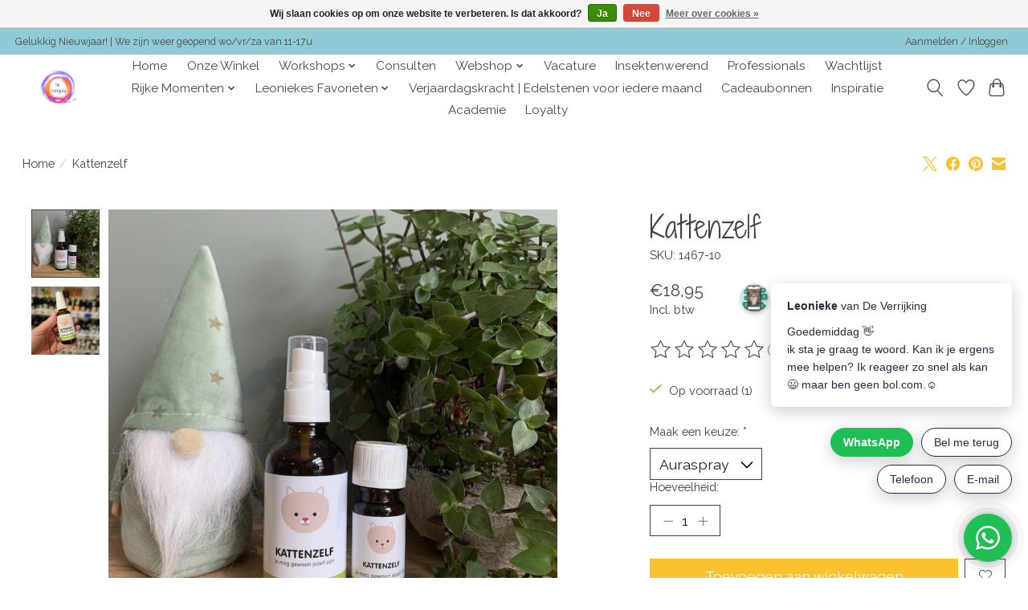

--- FILE ---
content_type: text/javascript;charset=utf-8
request_url: https://www.deverrijking.nu/services/stats/pageview.js?product=126571418&hash=345a
body_size: -411
content:
// SEOshop 03-02-2026 14:40:17